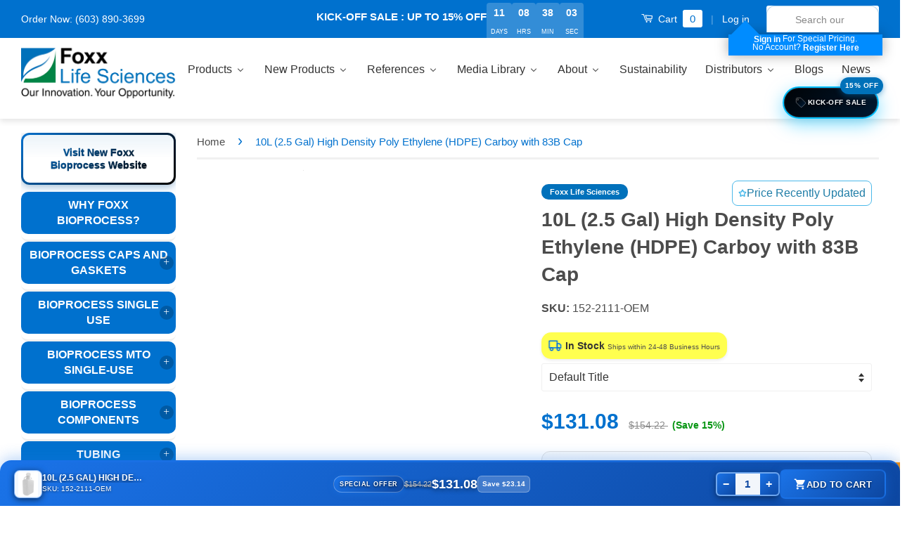

--- FILE ---
content_type: text/javascript
request_url: https://www.foxxlifesciences.com/cdn/shop/t/54/assets/timber.js?v=119786511841249897731767611118
body_size: 473
content:
function replaceUrlParam(e,t,a){var i=new RegExp("("+t+"=).*?(&|$)"),o=e.replace(i,"$1"+a+"$2");return o==e&&(o=o+(o.indexOf("?")>0?"&":"?")+t+"="+a),o}window.timber=window.timber||{},timber.cacheSelectors=function(){timber.cache={$html:$("html"),$body:$("body"),$navigation:$("#AccessibleNav"),$changeView:$(".change-view"),$productImageWrap:$("#ProductPhoto"),$productImage:$("#ProductPhotoImg"),$thumbImages:$("#ProductThumbs").find("a.product-single__thumbnail")}},timber.init=function(){FastClick.attach(document.body),timber.cacheSelectors(),timber.accessibleNav(),timber.productImageSwitch(),timber.autoResponsiveElements(),timber.collectionViews(),timber.productImageZoom()},timber.accessibleNav=function(){var e=timber.cache.$navigation,t=e.find("a"),a=e.children("li").find("a"),i=e.find(".site-nav--has-dropdown"),o=e.find(".site-nav__dropdown").find("a"),r="nav-hover",c="nav-focus";function n(e){e.removeClass(r),timber.cache.$body.off("touchstart")}function m(e){e.addClass(c)}function s(e){e.removeClass(c)}i.on("mouseenter touchstart",(function(e){var t=$(this);t.hasClass(r)||e.preventDefault(),function(e){e.addClass(r),setTimeout((function(){timber.cache.$body.on("touchstart",(function(){n(e)}))}),250)}(t)})),i.on("mouseleave",(function(){n($(this))})),o.on("touchstart",(function(e){e.stopImmediatePropagation()})),t.focus((function(){!function(e){e.next("ul").hasClass("sub-nav"),$(".site-nav__dropdown").has(e).length?m(e.closest(".site-nav--has-dropdown").find("a")):(s(a),m(e))}($(this))})),t.blur((function(){s(a)}))},timber.productPage=function(e){var t=e.money_format,a=e.variant,i=(e.selector,e.translations),o=$("#ProductPhotoImg"),r=$("#AddToCart"),c=$("#ProductPrice"),n=$("#ProductPrice1"),m=$("#ProductPrice2"),s=$("#ComparePrice"),d=$("#ComparePrice1"),h=$(".quantity-selector, label + .js-qty"),u=$("#AddToCartText");if(a){if(a.featured_image){var l=a.featured_image,p=o[0];Shopify.Image.switchImage(l,p,timber.switchImage)}a.available?(r.removeClass("disabled").prop("disabled",!1),u.html(i.add_to_cart),h.show()):(r.addClass("disabled").prop("disabled",!0),u.html(i.sold_out),h.hide()),c.html(Shopify.formatMoney(a.price,t)),n.html(Shopify.formatMoney(a.price,t)),m.html(Shopify.formatMoney(a.price,t)),a.compare_at_price>a.price?s.html(Shopify.formatMoney(a.compare_at_price,t)).show():shappify_customer_tags||s.hide(),a.compare_at_price>a.price?d.html(Shopify.formatMoney(a.compare_at_price,t)).show():shappify_customer_tags||d.hide()}else r.addClass("disabled").prop("disabled",!0),u.html(i.unavailable),h.hide()},timber.productImageSwitch=function(){timber.cache.$thumbImages.length&&timber.cache.$thumbImages.on("click",(function(e){e.preventDefault();var t=$(this).attr("href");timber.switchImage(t,null,timber.cache.$productImage)}))},timber.switchImage=function(e,t,a){var i=$(a);i.attr("src",e);var o=e.replace("_medium","_1024x1024").replace("_large","_1024x1024");i.attr("data-zoom",o),$((function(){timber.productImageZoom()}))},timber.autoResponsiveElements=function(){var e=$('iframe[src*="youtube.com/embed"], iframe[src*="player.vimeo"]'),t=e.add("iframe#admin_bar_iframe");$("table").wrap('<div class="table-wrapper"></div>'),e.each((function(){$(this).wrap('<div class="video-wrapper"></div>')})),t.each((function(){this.src=this.src}))},timber.collectionViews=function(){timber.cache.$changeView.length&&timber.cache.$changeView.on("click",(function(){var e=$(this).data("view"),t=document.URL,a=t.indexOf("?")>-1;window.location=a?replaceUrlParam(t,"view",e):t+"?view="+e}))},timber.productImageZoom=function(){timber.cache.$productImageWrap.length&&!timber.cache.$html.hasClass("supports-touch")&&(timber.cache.$productImageWrap.trigger("zoom.destroy"),timber.cache.$productImageWrap.addClass("image-zoom").zoom({url:timber.cache.$productImage.attr("data-zoom")}))},$(timber.init);
